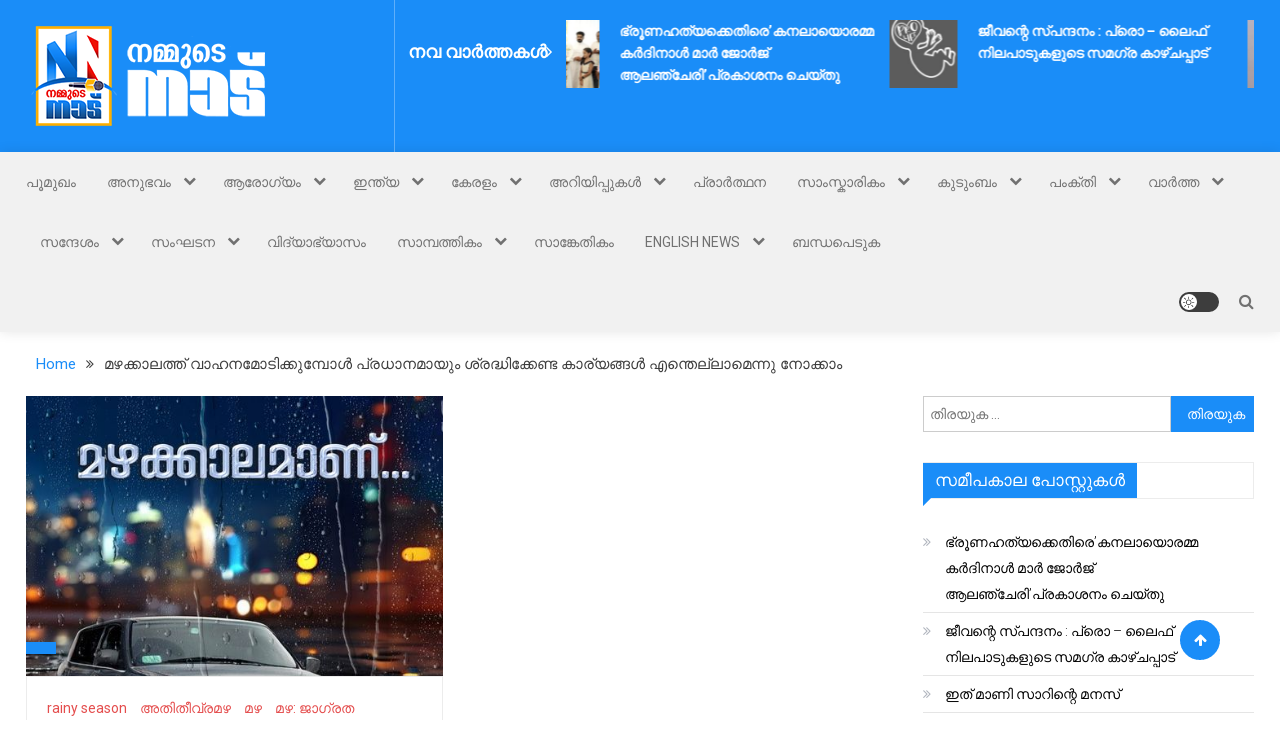

--- FILE ---
content_type: text/html; charset=utf-8
request_url: https://www.google.com/recaptcha/api2/aframe
body_size: 265
content:
<!DOCTYPE HTML><html><head><meta http-equiv="content-type" content="text/html; charset=UTF-8"></head><body><script nonce="p4a0l8TolLCFg12NPMvvyA">/** Anti-fraud and anti-abuse applications only. See google.com/recaptcha */ try{var clients={'sodar':'https://pagead2.googlesyndication.com/pagead/sodar?'};window.addEventListener("message",function(a){try{if(a.source===window.parent){var b=JSON.parse(a.data);var c=clients[b['id']];if(c){var d=document.createElement('img');d.src=c+b['params']+'&rc='+(localStorage.getItem("rc::a")?sessionStorage.getItem("rc::b"):"");window.document.body.appendChild(d);sessionStorage.setItem("rc::e",parseInt(sessionStorage.getItem("rc::e")||0)+1);localStorage.setItem("rc::h",'1769010865250');}}}catch(b){}});window.parent.postMessage("_grecaptcha_ready", "*");}catch(b){}</script></body></html>